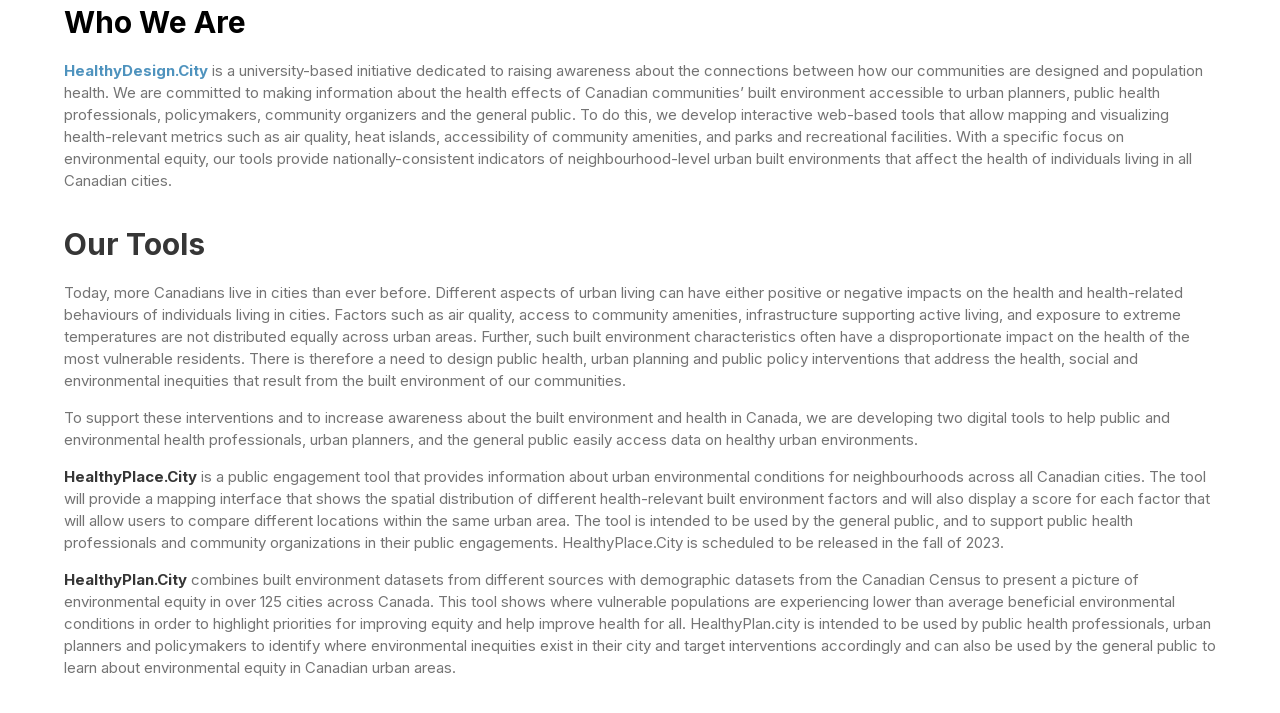

--- FILE ---
content_type: application/javascript; charset=UTF-8
request_url: https://healthyplan.city/_nuxt/f4327b5.js
body_size: 824
content:
(window.webpackJsonp=window.webpackJsonp||[]).push([[4],{416:function(e,t,r){var content=r(441);content.__esModule&&(content=content.default),"string"==typeof content&&(content=[[e.i,content,""]]),content.locals&&(e.exports=content.locals);(0,r(61).default)("4da33a74",content,!0,{sourceMap:!1})},440:function(e,t,r){"use strict";r(416)},441:function(e,t,r){var n=r(60)((function(i){return i[1]}));n.push([e.i,".page.our-research h1{font-size:2em;margin-bottom:.5em;font-weight:700;color:#000}.page.our-research h1:not(:first-child){margin-top:1em}.page.our-research ul{list-style:disc;margin-left:2em;margin-top:1em}.page.our-research blockquote:not(:last-child),.page.our-research dl:not(:last-child),.page.our-research ol:not(:last-child),.page.our-research p:not(:last-child),.page.our-research pre:not(:last-child),.page.our-research table:not(:last-child),.page.our-research ul:not(:last-child){margin-bottom:1em}",""]),n.locals={colorPrimary:"#306282",colorPrimaryInvert:"#fff",colorPrimaryDark:"#012330",colorPrimaryDarkInvert:"#fff",colorSecondary:"#4f93be",colorSecondaryInvert:"#012330"},e.exports=n},480:function(e,t,r){"use strict";r.r(t);var n=r(5),o=(r(27),r(44),r(47),r(163)),c={name:"OurResearchPage",components:{},asyncData:function(e){return Object(n.a)(regeneratorRuntime.mark((function t(){var r,n,c,l,m,d;return regeneratorRuntime.wrap((function(t){for(;;)switch(t.prev=t.next){case 0:return r=e.error,n=e.i18n,c=e.$prismic,t.prev=1,l=Object(o.a)(n.locale),t.next=5,c.api.getByUID("page","our-research",{lang:l,fetchLinks:["metadata.name","metadata.title","metadata.content"]});case 5:return m=t.sent,d=m.data,t.abrupt("return",{pageContent:d});case 10:return t.prev=10,t.t0=t.catch(1),t.abrupt("return",r({statusCode:404,message:"Page not found"}));case 13:case"end":return t.stop()}}),t,null,[[1,10]])})))()},head:function(e){var t=e.pageContent;return{title:t.meta.data.title,meta:[{hid:"description",name:t.meta.data.name,content:t.meta.data.content}]}},computed:{lang:function(){return Object(o.a)(this.$i18n.locale)}},methods:{renderHtml:function(content){var image="";return"text_with_image"===content.slice_type&&(image='<img src="'.concat(content.primary.image.url,'" alt="').concat(content.primary.image.alt,'">')),"".concat(image," ").concat(this.$prismic.asHtml(content.primary.text_content))}}},l=(r(440),r(43)),component=Object(l.a)(c,(function(){var e=this,t=e.$createElement,r=e._self._c||t;return r("div",{staticClass:"our-research page container"},e._l(e.pageContent.body,(function(content,t){return r("div",{key:"research-"+t,domProps:{innerHTML:e._s(e.renderHtml(content))}})})),0)}),[],!1,null,null,null);t.default=component.exports}}]);